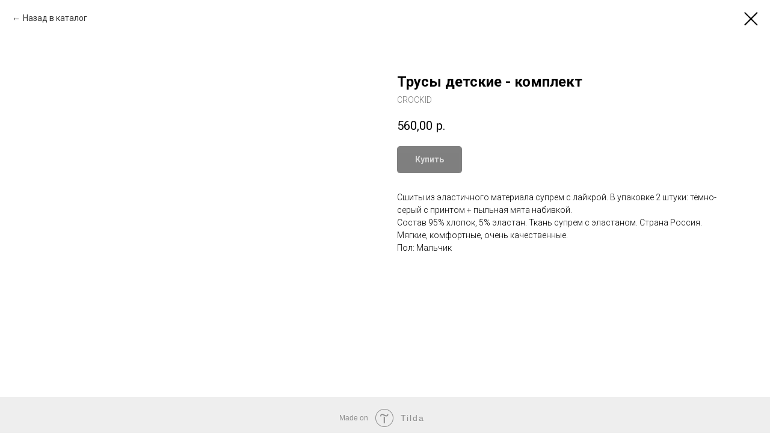

--- FILE ---
content_type: text/html; charset=UTF-8
request_url: https://xn--80aac1ac0aada6a.xn--p1ai/childrens/catalogc4/tproduct/415246407-589939149711-trusi-detskie-komplekt
body_size: 16403
content:
<!DOCTYPE html> <html> <head> <meta charset="utf-8" /> <meta http-equiv="Content-Type" content="text/html; charset=utf-8" /> <meta name="viewport" content="width=device-width, initial-scale=1.0" /> <!--metatextblock-->
<title>Трусы детские - комплект - CROCKID</title>
<meta name="description" content="Комплект трусов-боксеров для мальчика.">
<meta name="keywords" content="">
<meta property="og:title" content="Трусы детские - комплект" />
<meta property="og:description" content="Комплект трусов-боксеров для мальчика." />
<meta property="og:type" content="website" />
<meta property="og:url" content="https://xn--80aac1ac0aada6a.xn--p1ai/childrens/catalogc4/tproduct/415246407-589939149711-trusi-detskie-komplekt" />
<meta property="og:image" content="https://static.tildacdn.com/stor6435-3834-4165-b631-613031333364/86546271.jpg" />
<link rel="canonical" href="https://xn--80aac1ac0aada6a.xn--p1ai/childrens/catalogc4/tproduct/415246407-589939149711-trusi-detskie-komplekt" />
<!--/metatextblock--> <meta name="format-detection" content="telephone=no" /> <meta http-equiv="x-dns-prefetch-control" content="on"> <link rel="dns-prefetch" href="https://ws.tildacdn.com"> <link rel="dns-prefetch" href="https://static.tildacdn.com"> <link rel="shortcut icon" href="https://static.tildacdn.com/img/tildafavicon.ico" type="image/x-icon" /> <!-- Assets --> <script src="https://neo.tildacdn.com/js/tilda-fallback-1.0.min.js" async charset="utf-8"></script> <link rel="stylesheet" href="https://static.tildacdn.com/css/tilda-grid-3.0.min.css" type="text/css" media="all" onerror="this.loaderr='y';"/> <link rel="stylesheet" href="https://static.tildacdn.com/ws/project5175611/tilda-blocks-page25723730.min.css?t=1739532412" type="text/css" media="all" onerror="this.loaderr='y';" /> <link rel="preconnect" href="https://fonts.gstatic.com"> <link href="https://fonts.googleapis.com/css2?family=Roboto:wght@300;400;500;700&subset=latin,cyrillic" rel="stylesheet"> <link rel="stylesheet" href="https://static.tildacdn.com/css/tilda-animation-2.0.min.css" type="text/css" media="all" onerror="this.loaderr='y';" /> <link rel="stylesheet" href="https://static.tildacdn.com/css/tilda-cover-1.0.min.css" type="text/css" media="all" onerror="this.loaderr='y';" /> <link rel="stylesheet" href="https://static.tildacdn.com/css/tilda-popup-1.1.min.css" type="text/css" media="print" onload="this.media='all';" onerror="this.loaderr='y';" /> <noscript><link rel="stylesheet" href="https://static.tildacdn.com/css/tilda-popup-1.1.min.css" type="text/css" media="all" /></noscript> <link rel="stylesheet" href="https://static.tildacdn.com/css/tilda-slds-1.4.min.css" type="text/css" media="print" onload="this.media='all';" onerror="this.loaderr='y';" /> <noscript><link rel="stylesheet" href="https://static.tildacdn.com/css/tilda-slds-1.4.min.css" type="text/css" media="all" /></noscript> <link rel="stylesheet" href="https://static.tildacdn.com/css/tilda-catalog-1.1.min.css" type="text/css" media="print" onload="this.media='all';" onerror="this.loaderr='y';" /> <noscript><link rel="stylesheet" href="https://static.tildacdn.com/css/tilda-catalog-1.1.min.css" type="text/css" media="all" /></noscript> <link rel="stylesheet" href="https://static.tildacdn.com/css/tilda-forms-1.0.min.css" type="text/css" media="all" onerror="this.loaderr='y';" /> <link rel="stylesheet" href="https://static.tildacdn.com/css/tilda-cart-1.0.min.css" type="text/css" media="all" onerror="this.loaderr='y';" /> <link rel="stylesheet" href="https://static.tildacdn.com/css/tilda-delivery-1.0.min.css" type="text/css" media="print" onload="this.media='all';" onerror="this.loaderr='y';" /> <noscript><link rel="stylesheet" href="https://static.tildacdn.com/css/tilda-delivery-1.0.min.css" type="text/css" media="all" /></noscript> <link rel="stylesheet" href="https://static.tildacdn.com/css/tilda-zoom-2.0.min.css" type="text/css" media="print" onload="this.media='all';" onerror="this.loaderr='y';" /> <noscript><link rel="stylesheet" href="https://static.tildacdn.com/css/tilda-zoom-2.0.min.css" type="text/css" media="all" /></noscript> <script nomodule src="https://static.tildacdn.com/js/tilda-polyfill-1.0.min.js" charset="utf-8"></script> <script type="text/javascript">function t_onReady(func) {if(document.readyState!='loading') {func();} else {document.addEventListener('DOMContentLoaded',func);}}
function t_onFuncLoad(funcName,okFunc,time) {if(typeof window[funcName]==='function') {okFunc();} else {setTimeout(function() {t_onFuncLoad(funcName,okFunc,time);},(time||100));}}function t_throttle(fn,threshhold,scope) {return function() {fn.apply(scope||this,arguments);};}</script> <script src="https://static.tildacdn.com/js/jquery-1.10.2.min.js" charset="utf-8" onerror="this.loaderr='y';"></script> <script src="https://static.tildacdn.com/js/tilda-scripts-3.0.min.js" charset="utf-8" defer onerror="this.loaderr='y';"></script> <script src="https://static.tildacdn.com/ws/project5175611/tilda-blocks-page25723730.min.js?t=1739532412" charset="utf-8" onerror="this.loaderr='y';"></script> <script src="https://static.tildacdn.com/js/tilda-lazyload-1.0.min.js" charset="utf-8" async onerror="this.loaderr='y';"></script> <script src="https://static.tildacdn.com/js/tilda-animation-2.0.min.js" charset="utf-8" async onerror="this.loaderr='y';"></script> <script src="https://static.tildacdn.com/js/tilda-cover-1.0.min.js" charset="utf-8" async onerror="this.loaderr='y';"></script> <script src="https://static.tildacdn.com/js/hammer.min.js" charset="utf-8" async onerror="this.loaderr='y';"></script> <script src="https://static.tildacdn.com/js/tilda-slds-1.4.min.js" charset="utf-8" async onerror="this.loaderr='y';"></script> <script src="https://static.tildacdn.com/js/tilda-products-1.0.min.js" charset="utf-8" async onerror="this.loaderr='y';"></script> <script src="https://static.tildacdn.com/js/tilda-catalog-1.1.min.js" charset="utf-8" async onerror="this.loaderr='y';"></script> <script src="https://static.tildacdn.com/js/tilda-menu-1.0.min.js" charset="utf-8" async onerror="this.loaderr='y';"></script> <script src="https://static.tildacdn.com/js/tilda-forms-1.0.min.js" charset="utf-8" async onerror="this.loaderr='y';"></script> <script src="https://static.tildacdn.com/js/tilda-cart-1.0.min.js" charset="utf-8" async onerror="this.loaderr='y';"></script> <script src="https://static.tildacdn.com/js/tilda-widget-positions-1.0.min.js" charset="utf-8" async onerror="this.loaderr='y';"></script> <script src="https://static.tildacdn.com/js/tilda-delivery-1.0.min.js" charset="utf-8" async onerror="this.loaderr='y';"></script> <script src="https://static.tildacdn.com/js/tilda-zoom-2.0.min.js" charset="utf-8" async onerror="this.loaderr='y';"></script> <script src="https://static.tildacdn.com/js/tilda-skiplink-1.0.min.js" charset="utf-8" async onerror="this.loaderr='y';"></script> <script src="https://static.tildacdn.com/js/tilda-events-1.0.min.js" charset="utf-8" async onerror="this.loaderr='y';"></script> <!-- nominify begin --><!-- Yandex.Metrika counter --> <script type="text/javascript" >
   (function(m,e,t,r,i,k,a){m[i]=m[i]||function(){(m[i].a=m[i].a||[]).push(arguments)};
   m[i].l=1*new Date();k=e.createElement(t),a=e.getElementsByTagName(t)[0],k.async=1,k.src=r,a.parentNode.insertBefore(k,a)})
   (window, document, "script", "https://mc.yandex.ru/metrika/tag.js", "ym");

   ym(88202280, "init", {
        clickmap:true,
        trackLinks:true,
        accurateTrackBounce:true
   });
</script> <noscript><div><img src="https://mc.yandex.ru/watch/88202280" style="position:absolute; left:-9999px;" alt="" /></div></noscript> <!-- /Yandex.Metrika counter --><!-- nominify end --><script type="text/javascript">window.dataLayer=window.dataLayer||[];</script> <script type="text/javascript">(function() {if((/bot|google|yandex|baidu|bing|msn|duckduckbot|teoma|slurp|crawler|spider|robot|crawling|facebook/i.test(navigator.userAgent))===false&&typeof(sessionStorage)!='undefined'&&sessionStorage.getItem('visited')!=='y'&&document.visibilityState){var style=document.createElement('style');style.type='text/css';style.innerHTML='@media screen and (min-width: 980px) {.t-records {opacity: 0;}.t-records_animated {-webkit-transition: opacity ease-in-out .2s;-moz-transition: opacity ease-in-out .2s;-o-transition: opacity ease-in-out .2s;transition: opacity ease-in-out .2s;}.t-records.t-records_visible {opacity: 1;}}';document.getElementsByTagName('head')[0].appendChild(style);function t_setvisRecs(){var alr=document.querySelectorAll('.t-records');Array.prototype.forEach.call(alr,function(el) {el.classList.add("t-records_animated");});setTimeout(function() {Array.prototype.forEach.call(alr,function(el) {el.classList.add("t-records_visible");});sessionStorage.setItem("visited","y");},400);}
document.addEventListener('DOMContentLoaded',t_setvisRecs);}})();</script></head> <body class="t-body" style="margin:0;"> <!--allrecords--> <div id="allrecords" class="t-records" data-product-page="y" data-hook="blocks-collection-content-node" data-tilda-project-id="5175611" data-tilda-page-id="25723730" data-tilda-page-alias="childrens/catalogc4" data-tilda-formskey="186e4a5f45b4ecf71babe98075175611" data-tilda-imgoptimoff="yes" data-tilda-lazy="yes" data-tilda-root-zone="com" data-tilda-project-headcode="yes">
<!-- PRODUCT START -->

                
                        
                    
        
        

<div id="rec415246407" class="r t-rec" style="background-color:#ffffff;" data-bg-color="#ffffff">
    <div class="t-store t-store__prod-snippet__container">

        
                <div class="t-store__prod-popup__close-txt-wr" style="position:absolute;">
            <a href="https://xn--80aac1ac0aada6a.xn--p1ai/childrens/catalogc4" class="js-store-close-text t-store__prod-popup__close-txt t-descr t-descr_xxs" style="color:#000000;">
                Назад в каталог
            </a>
        </div>
        
        <a href="https://xn--80aac1ac0aada6a.xn--p1ai/childrens/catalogc4" class="t-popup__close" style="position:absolute; background-color:#ffffff">
            <div class="t-popup__close-wrapper">
                <svg class="t-popup__close-icon t-popup__close-icon_arrow" width="26px" height="26px" viewBox="0 0 26 26" version="1.1" xmlns="http://www.w3.org/2000/svg" xmlns:xlink="http://www.w3.org/1999/xlink"><path d="M10.4142136,5 L11.8284271,6.41421356 L5.829,12.414 L23.4142136,12.4142136 L23.4142136,14.4142136 L5.829,14.414 L11.8284271,20.4142136 L10.4142136,21.8284271 L2,13.4142136 L10.4142136,5 Z" fill="#000000"></path></svg>
                <svg class="t-popup__close-icon t-popup__close-icon_cross" width="23px" height="23px" viewBox="0 0 23 23" version="1.1" xmlns="http://www.w3.org/2000/svg" xmlns:xlink="http://www.w3.org/1999/xlink"><g stroke="none" stroke-width="1" fill="#000000" fill-rule="evenodd"><rect transform="translate(11.313708, 11.313708) rotate(-45.000000) translate(-11.313708, -11.313708) " x="10.3137085" y="-3.6862915" width="2" height="30"></rect><rect transform="translate(11.313708, 11.313708) rotate(-315.000000) translate(-11.313708, -11.313708) " x="10.3137085" y="-3.6862915" width="2" height="30"></rect></g></svg>
            </div>
        </a>
        
        <div class="js-store-product js-product t-store__product-snippet" data-product-lid="589939149711" data-product-uid="589939149711" itemscope itemtype="http://schema.org/Product">
            <meta itemprop="productID" content="589939149711" />

            <div class="t-container">
                <div>
                    <meta itemprop="image" content="https://static.tildacdn.com/stor6435-3834-4165-b631-613031333364/86546271.jpg" />
                    <div class="t-store__prod-popup__slider js-store-prod-slider t-store__prod-popup__col-left t-col t-col_6">
                        <div class="js-product-img" style="width:100%;padding-bottom:75%;background-size:cover;opacity:0;">
                        </div>
                    </div>
                    <div class="t-store__prod-popup__info t-align_left t-store__prod-popup__col-right t-col t-col_6">

                        <div class="t-store__prod-popup__title-wrapper">
                            <h1 class="js-store-prod-name js-product-name t-store__prod-popup__name t-name t-name_xl" itemprop="name" style="color:#000000;font-weight:700;">Трусы детские - комплект</h1>
                            <div class="t-store__prod-popup__brand t-descr t-descr_xxs" itemprop="brand" itemscope itemtype="https://schema.org/Brand">
                                <span itemprop="name" class="js-product-brand">CROCKID</span>                            </div>
                            <div class="t-store__prod-popup__sku t-descr t-descr_xxs">
                                <span class="js-store-prod-sku js-product-sku" translate="no" >
                                    
                                </span>
                            </div>
                        </div>

                                                                        <div itemprop="offers" itemscope itemtype="http://schema.org/AggregateOffer" style="display:none;">
                            <meta itemprop="lowPrice" content="560.00" />
                            <meta itemprop="highPrice" content="560.00" />
                            <meta itemprop="priceCurrency" content="RUB" />
                                                        <link itemprop="availability" href="http://schema.org/OutOfStock">
                                                                                    <div itemprop="offers" itemscope itemtype="http://schema.org/Offer" style="display:none;">
                                <meta itemprop="serialNumber" content="285108716101" />
                                                                <meta itemprop="sku" content="К 1912" />
                                                                <meta itemprop="price" content="560.00" />
                                <meta itemprop="priceCurrency" content="RUB" />
                                                                <link itemprop="availability" href="http://schema.org/OutOfStock">
                                                            </div>
                                                        <div itemprop="offers" itemscope itemtype="http://schema.org/Offer" style="display:none;">
                                <meta itemprop="serialNumber" content="611793688391" />
                                                                <meta itemprop="sku" content="К 1912" />
                                                                <meta itemprop="price" content="560.00" />
                                <meta itemprop="priceCurrency" content="RUB" />
                                                                <link itemprop="availability" href="http://schema.org/OutOfStock">
                                                            </div>
                                                    </div>
                        
                                                
                        <div class="js-store-price-wrapper t-store__prod-popup__price-wrapper">
                            <div class="js-store-prod-price t-store__prod-popup__price t-store__prod-popup__price-item t-name t-name_md" style="color:#000000;font-weight:400;">
                                                                <div class="js-product-price js-store-prod-price-val t-store__prod-popup__price-value" data-product-price-def="560.0000" data-product-price-def-str="560,00">560,00</div><div class="t-store__prod-popup__price-currency" translate="no">р.</div>
                                                            </div>
                            <div class="js-store-prod-price-old t-store__prod-popup__price_old t-store__prod-popup__price-item t-name t-name_md" style="font-weight:400;display:none;">
                                                                <div class="js-store-prod-price-old-val t-store__prod-popup__price-value"></div><div class="t-store__prod-popup__price-currency" translate="no">р.</div>
                                                            </div>
                        </div>

                        <div class="js-product-controls-wrapper">
                        </div>

                        <div class="t-store__prod-popup__links-wrapper">
                                                    </div>

                                                <div class="t-store__prod-popup__btn-wrapper"   tt="Купить">
                                                        <a href="#order" class="t-store__prod-popup__btn t-store__prod-popup__btn_disabled t-btn t-btn_sm" style="color:#ffffff;background-color:#000000;border-radius:5px;-moz-border-radius:5px;-webkit-border-radius:5px;">
                                <table style="width:100%; height:100%;">
                                    <tbody>
                                        <tr>
                                            <td class="js-store-prod-popup-buy-btn-txt">Купить</td>
                                        </tr>
                                    </tbody>
                                </table>
                            </a>
                                                    </div>
                        
                        <div class="js-store-prod-text t-store__prod-popup__text t-descr t-descr_xxs" style="color:#000000;">
                                                    <div class="js-store-prod-all-text" itemprop="description">
                                Сшиты из эластичного материала супрем с лайкрой. В упаковке 2 штуки: тёмно-серый с принтом + пыльная мята набивкой.<br />Состав 95% хлопок, 5% эластан. Ткань супрем с эластаном. Страна Россия.<br />Мягкие, комфортные, очень качественные.                            </div>
                                                                            <div class="js-store-prod-all-charcs">
                                                                                                                        <p class="js-store-prod-charcs">Пол: Мальчик</p>
                                                                                                                                                                            </div>
                                                </div>

                    </div>
                </div>

                            </div>
        </div>
                <div class="js-store-error-msg t-store__error-msg-cont"></div>
        <div itemscope itemtype="http://schema.org/ImageGallery" style="display:none;">
                                                                                                        </div>

    </div>

                        
                        
    
    <style>
        /* body bg color */
        
        .t-body {
            background-color:#ffffff;
        }
        

        /* body bg color end */
        /* Slider stiles */
        .t-slds__bullet_active .t-slds__bullet_body {
            background-color: #222 !important;
        }

        .t-slds__bullet:hover .t-slds__bullet_body {
            background-color: #222 !important;
        }
        /* Slider stiles end */
    </style>
    

            
        
    <style>
        

        

        
    </style>
    
    
        
    <style>
        
    </style>
    
    
        
    <style>
        
    </style>
    
    
        
        <style>
    
                                    
        </style>
    
    
    <div class="js-store-tpl-slider-arrows" style="display: none;">
                


<div class="t-slds__arrow_wrapper t-slds__arrow_wrapper-left" data-slide-direction="left">
  <div class="t-slds__arrow t-slds__arrow-left t-slds__arrow-withbg" style="width: 30px; height: 30px;background-color: rgba(255,255,255,1);">
    <div class="t-slds__arrow_body t-slds__arrow_body-left" style="width: 7px;">
      <svg style="display: block" viewBox="0 0 7.3 13" xmlns="http://www.w3.org/2000/svg" xmlns:xlink="http://www.w3.org/1999/xlink">
                <desc>Left</desc>
        <polyline
        fill="none"
        stroke="#000000"
        stroke-linejoin="butt"
        stroke-linecap="butt"
        stroke-width="1"
        points="0.5,0.5 6.5,6.5 0.5,12.5"
        />
      </svg>
    </div>
  </div>
</div>
<div class="t-slds__arrow_wrapper t-slds__arrow_wrapper-right" data-slide-direction="right">
  <div class="t-slds__arrow t-slds__arrow-right t-slds__arrow-withbg" style="width: 30px; height: 30px;background-color: rgba(255,255,255,1);">
    <div class="t-slds__arrow_body t-slds__arrow_body-right" style="width: 7px;">
      <svg style="display: block" viewBox="0 0 7.3 13" xmlns="http://www.w3.org/2000/svg" xmlns:xlink="http://www.w3.org/1999/xlink">
        <desc>Right</desc>
        <polyline
        fill="none"
        stroke="#000000"
        stroke-linejoin="butt"
        stroke-linecap="butt"
        stroke-width="1"
        points="0.5,0.5 6.5,6.5 0.5,12.5"
        />
      </svg>
    </div>
  </div>
</div>    </div>

    
    <script>
        t_onReady(function() {
            var tildacopyEl = document.getElementById('tildacopy');
            if (tildacopyEl) tildacopyEl.style.display = 'none';

            var recid = '415246407';
            var options = {};
            var product = {"uid":589939149711,"rootpartid":7803907,"title":"Трусы детские - комплект","brand":"CROCKID","descr":"Комплект трусов-боксеров для мальчика.","text":"Сшиты из эластичного материала супрем с лайкрой. В упаковке 2 штуки: тёмно-серый с принтом + пыльная мята набивкой.<br \/>Состав 95% хлопок, 5% эластан. Ткань супрем с эластаном. Страна Россия.<br \/>Мягкие, комфортные, очень качественные.","price":"560.0000","gallery":[{"img":"https:\/\/static.tildacdn.com\/stor6435-3834-4165-b631-613031333364\/86546271.jpg"},{"img":"https:\/\/static.tildacdn.com\/stor6339-3462-4933-b164-396532646265\/88841281.jpg"},{"img":"https:\/\/static.tildacdn.com\/stor6561-6338-4638-a362-306564336232\/15764587.jpg"}],"sort":1047430,"portion":0,"newsort":0,"json_options":"[{\"title\":\"Размер\",\"params\":{\"view\":\"select\",\"hasColor\":false,\"linkImage\":false},\"values\":[\"98-104\",\"110-116\"]},{\"title\":\"Цвет\",\"params\":{\"view\":\"select\",\"hasColor\":false,\"linkImage\":false},\"values\":[\"тёмно-серый с принтом + пыльная мята набивкой.\"]}]","json_chars":"[{\"title\": \"Пол\", \"value\": \"Мальчик\"}]","externalid":"4xXduRgukPGPNUX3KE5K","pack_label":"lwh","pack_x":0,"pack_y":0,"pack_z":0,"pack_m":0,"serverid":"master","servertime":"1715012120.9769","parentuid":"","editions":[{"uid":285108716101,"externalid":"NI0ItYHeHddOKh2dpUmM","sku":"К 1912","price":"560.00","priceold":"","quantity":"0","img":"https:\/\/static.tildacdn.com\/stor6339-3462-4933-b164-396532646265\/88841281.jpg","Размер":"98-104","Цвет":"тёмно-серый с принтом + пыльная мята набивкой."},{"uid":611793688391,"externalid":"bcz1igkFMADV6Id37S5J","sku":"К 1912","price":"560.00","priceold":"","quantity":"0","img":"https:\/\/static.tildacdn.com\/stor6339-3462-4933-b164-396532646265\/88841281.jpg","Размер":"110-116","Цвет":"тёмно-серый с принтом + пыльная мята набивкой."}],"characteristics":[{"title":"Пол","value":"Мальчик"}],"properties":[],"partuids":[165902473501],"url":"https:\/\/xn--80aac1ac0aada6a.xn--p1ai\/childrens\/catalogc4\/tproduct\/415246407-589939149711-trusi-detskie-komplekt"};

            // draw slider or show image for SEO
            if (window.isSearchBot) {
                var imgEl = document.querySelector('.js-product-img');
                if (imgEl) imgEl.style.opacity = '1';
            } else {
                
                var prodcard_optsObj = {
    hasWrap: true,
    txtPad: 'lg',
    bgColor: '',
    borderRadius: '',
    shadowSize: '0px',
    shadowOpacity: '',
    shadowSizeHover: '',
    shadowOpacityHover: '',
    shadowShiftyHover: '',
    btnTitle1: 'Подробнее',
    btnLink1: 'popup',
    btnTitle2: 'Купить',
    btnLink2: 'order',
    showOpts: false};

var price_optsObj = {
    color: '#000000',
    colorOld: '',
    fontSize: '',
    fontWeight: '400'
};

var popup_optsObj = {
    columns: '6',
    columns2: '6',
    isVertical: '',
    align: '',
    btnTitle: 'Купить',
    closeText: 'Назад в каталог',
    iconColor: '#000000',
    containerBgColor: '#ffffff',
    overlayBgColorRgba: 'rgba(255,255,255,1)',
    popupStat: '/tilda/popup/rec415246407/opened',
    popupContainer: '',
    fixedButton: false,
    mobileGalleryStyle: ''
};

var slider_optsObj = {
    anim_speed: '',
    arrowColor: '#000000',
    videoPlayerIconColor: '',
    cycle: '',
    controls: 'arrowsthumbs',
    bgcolor: '#ebebeb'
};

var slider_dotsOptsObj = {
    size: '',
    bgcolor: '',
    bordersize: '',
    bgcoloractive: ''
};

var slider_slidesOptsObj = {
    zoomable: true,
    bgsize: 'cover',
    ratio: '1'
};

var typography_optsObj = {
    descrColor: '#000000',
    titleColor: '#000000'
};

var default_sortObj = {
    in_stock: true};

var btn1_style = 'border-radius:5px;-moz-border-radius:5px;-webkit-border-radius:5px;color:#ffffff;background-color:#000000;';
var btn2_style = 'border-radius:5px;-moz-border-radius:5px;-webkit-border-radius:5px;color:#444444;border:1px solid #000000;';

var options_catalog = {
    btn1_style: btn1_style,
    btn2_style: btn2_style,
    storepart: '165902473501',
    prodCard: prodcard_optsObj,
    popup_opts: popup_optsObj,
    defaultSort: default_sortObj,
    slider_opts: slider_optsObj,
    slider_dotsOpts: slider_dotsOptsObj,
    slider_slidesOpts: slider_slidesOptsObj,
    typo: typography_optsObj,
    price: price_optsObj,
    blocksInRow: '3',
    imageHover: false,
    imageHeight: '400px',
    imageRatioClass: 't-store__card__imgwrapper_4-3',
    align: 'left',
    vindent: '',
    isHorizOnMob:false,
    itemsAnim: 'zoomin',
    hasOriginalAspectRatio: false,
    markColor: '#ffffff',
    markBgColor: '#ff4a4a',
    currencySide: 'r',
    currencyTxt: 'р.',
    currencySeparator: ',',
    currencyDecimal: '',
    btnSize: '',
    verticalAlignButtons: false,
    hideFilters: false,
    titleRelevants: '',
    showRelevants: '',
    relevants_slider: false,
    relevants_quantity: '',
    isFlexCols: false,
    isPublishedPage: true,
    previewmode: true,
    colClass: 't-col t-col_3',
    ratio: '1_1',
    sliderthumbsside: '',
    showStoreBtnQuantity: '',
    tabs: '',
    galleryStyle: '',
    title_typo: '',
    descr_typo: '',
    price_typo: '',
    price_old_typo: '',
    menu_typo: '',
    options_typo: '',
    sku_typo: '',
    characteristics_typo: '',
    button_styles: '',
    button2_styles: '',
    buttonicon: '',
    buttoniconhover: '',
};                
                // emulate, get options_catalog from file store_catalog_fields
                options = options_catalog;
                options.typo.title = "color:#000000;font-weight:700;" || '';
                options.typo.descr = "color:#000000;" || '';

                try {
                    if (options.showRelevants) {
                        var itemsCount = '4';
                        var relevantsMethod;
                        switch (options.showRelevants) {
                            case 'cc':
                                relevantsMethod = 'current_category';
                                break;
                            case 'all':
                                relevantsMethod = 'all_categories';
                                break;
                            default:
                                relevantsMethod = 'category_' + options.showRelevants;
                                break;
                        }

                        t_onFuncLoad('t_store_loadProducts', function() {
                            t_store_loadProducts(
                                'relevants',
                                recid,
                                options,
                                false,
                                {
                                    currentProductUid: '589939149711',
                                    relevantsQuantity: itemsCount,
                                    relevantsMethod: relevantsMethod,
                                    relevantsSort: 'random'
                                }
                            );
                        });
                    }
                } catch (e) {
                    console.log('Error in relevants: ' + e);
                }
            }

            
                            options.popup_opts.btnTitle = 'Купить';
                        

            window.tStoreOptionsList = [{"title":"Цвет","params":{"view":"select","hasColor":false,"linkImage":false},"values":[{"id":14379760,"value":"3уп\/белый Ан"},{"id":14379763,"value":"3уп\/белый,радужный звездопад"},{"id":14362339,"value":"azure"},{"id":14359708,"value":"beige"},{"id":14359993,"value":"bianco"},{"id":16080583,"value":"black"},{"id":18674338,"value":"black-coffee"},{"id":28773466,"value":"black-lavender"},{"id":14359774,"value":"bronz"},{"id":18674494,"value":"cappuccino"},{"id":14362591,"value":"coral stripe,"},{"id":27402866,"value":"deep grey"},{"id":15913846,"value":"denim"},{"id":24053222,"value":"fumo"},{"id":14359324,"value":"grafit"},{"id":25767778,"value":"grey-blue"},{"id":24496682,"value":"grigio"},{"id":14362843,"value":"ivory"},{"id":30676722,"value":"lavender"},{"id":28773954,"value":"lavender, нежно сиреневый"},{"id":26622006,"value":"light almond"},{"id":14581066,"value":"marino"},{"id":15770137,"value":"Miele"},{"id":14581060,"value":"milk"},{"id":14360011,"value":"mocca"},{"id":14359873,"value":"natural"},{"id":14358628,"value":"nero"},{"id":15770269,"value":"off-white"},{"id":26621346,"value":"pink"},{"id":14581039,"value":"pink-bianco"},{"id":14581045,"value":"pink-nero"},{"id":27402758,"value":"primerose pink"},{"id":15913807,"value":"Red melange"},{"id":14359642,"value":"shade"},{"id":24496510,"value":"skin"},{"id":14581027,"value":"white"},{"id":16767433,"value":"автопарк на меланже"},{"id":14374753,"value":"Аквамарин"},{"id":18674110,"value":"антрацит"},{"id":37737482,"value":"антрацитовый"},{"id":15012913,"value":"ассорти"},{"id":25769122,"value":"баклажан"},{"id":14344051,"value":"бежевый"},{"id":16767070,"value":"бежевый меланж"},{"id":14418742,"value":"белы, синий, полоски"},{"id":14343943,"value":"Белые"},{"id":14366701,"value":"белый"},{"id":14712607,"value":"Белый Ал"},{"id":16767304,"value":"белый Ан"},{"id":14367193,"value":"белый в полоску"},{"id":25768262,"value":"белый-антрацит"},{"id":18351628,"value":"Белый-кремовый"},{"id":27185374,"value":"белый\/т.син"},{"id":14358502,"value":"белый\/яблоко"},{"id":24052530,"value":"бирюза"},{"id":25771526,"value":"бирюзовый"},{"id":14366740,"value":"бл.розовый"},{"id":15514159,"value":"бледно бирюзовый"},{"id":14712553,"value":"бледно персиковая"},{"id":14371462,"value":"бледно салатовый"},{"id":24503650,"value":"бледно фиолетовый"},{"id":24496374,"value":"бордо"},{"id":14358568,"value":"бордовый"},{"id":26624910,"value":"бронза"},{"id":25772714,"value":"бронзовый"},{"id":14345902,"value":"Василек"},{"id":16767472,"value":"весенний зеленый"},{"id":14358451,"value":"вишневые"},{"id":14380078,"value":"гардения"},{"id":14712391,"value":"глубокий синий"},{"id":14345923,"value":"голубой"},{"id":14383300,"value":"голубой космос"},{"id":25770934,"value":"голубой меланж"},{"id":14636404,"value":"голубой сиреневая бабочка"},{"id":14637847,"value":"горошки на меланже розовый"},{"id":14637844,"value":"горошки на меланже серый"},{"id":17481838,"value":"графит"},{"id":14344003,"value":"джинс"},{"id":14403706,"value":"Джинс меланж"},{"id":14713858,"value":"Джинсовый"},{"id":16767115,"value":"джинсовый меланж"},{"id":21212216,"value":"дымчатая роза"},{"id":14373145,"value":"дымчатый нефрит"},{"id":18653941,"value":"Единорог"},{"id":14367256,"value":"Желтый"},{"id":21212066,"value":"зеленая лилия"},{"id":21212090,"value":"зеленая лилия, оливки"},{"id":14371765,"value":"зеленые"},{"id":23335402,"value":"зеленые модаловые"},{"id":15012745,"value":"зеленый"},{"id":16767442,"value":"зоопарк на пыльной мяте"},{"id":14712643,"value":"Индиго"},{"id":21212219,"value":"индийский загар"},{"id":14360278,"value":"камея"},{"id":16080577,"value":"капучинно"},{"id":24496182,"value":"капучино"},{"id":14366233,"value":"Кора"},{"id":14712550,"value":"коралловая"},{"id":14345911,"value":"Коралловый"},{"id":14371741,"value":"коричневый"},{"id":14713720,"value":"королевский розовый"},{"id":14403709,"value":"красный"},{"id":25770854,"value":"красный меланж"},{"id":23334630,"value":"кремовый"},{"id":14372674,"value":"кунжут, дикий орех"},{"id":14372971,"value":"ледяной зеленый,птицы в саду"},{"id":14379952,"value":"лесная земляника на сахаре"},{"id":14713783,"value":"Лесной мох"},{"id":21211856,"value":"лесной мох с принтом + автопарк на светло-сером меланже."},{"id":20755798,"value":"малахит"},{"id":14383243,"value":"маленькие суши на нежно-розовом"},{"id":21212186,"value":"медно-коричневый"},{"id":14385904,"value":"микс"},{"id":18681712,"value":"Микс (бордо)"},{"id":18681709,"value":"Микс (синие)"},{"id":14612764,"value":"микс белая"},{"id":14613748,"value":"Микс голубой"},{"id":14612752,"value":"Микс желтая"},{"id":14613745,"value":"Микс черный"},{"id":15012907,"value":"многоцвет"},{"id":24497566,"value":"молочный"},{"id":21212039,"value":"морозный шалфей"},{"id":14366377,"value":"морская волна"},{"id":14371753,"value":"мятные"},{"id":15770257,"value":"натуральный"},{"id":16767682,"value":"небесно голубой"},{"id":15679933,"value":"нежно розовый"},{"id":14382154,"value":"нежно-розовый"},{"id":35101818,"value":"нюд"},{"id":18351769,"value":"нюдовый"},{"id":35099642,"value":"океан с телесным"},{"id":24503806,"value":"оранжевый"},{"id":21211688,"value":"персиковый румянец,пыльная роза."},{"id":14358340,"value":"песочный"},{"id":21211763,"value":"пробковое дерево, тропические листья"},{"id":14403835,"value":"пудра"},{"id":14713759,"value":"Пыльная мята"},{"id":16767328,"value":"радужный звездопад на белом"},{"id":14612755,"value":"розовая бабочка"},{"id":14373910,"value":"розовы"},{"id":14371756,"value":"розовые"},{"id":14361586,"value":"розовый"},{"id":14347078,"value":"Розовый меланж"},{"id":14418760,"value":"розовый, бирюзовый, салатовый"},{"id":14344018,"value":"Салатовые"},{"id":24503822,"value":"салатовый"},{"id":24495958,"value":"сапфир"},{"id":14711062,"value":"сахар"},{"id":14379937,"value":"сахара"},{"id":14366659,"value":"св. серый"},{"id":14711896,"value":"св. серый меланж"},{"id":16767535,"value":"св.бежевый"},{"id":24503602,"value":"св.голубой"},{"id":14373235,"value":"св.голубой меланж,восковые мелки"},{"id":14375152,"value":"св.серый"},{"id":16766977,"value":"св.серый меланж"},{"id":14713891,"value":"св.серый меланж, скейты"},{"id":21211835,"value":"св.серый меланж,треугольники,дино"},{"id":14713930,"value":"светлая горчица"},{"id":14372815,"value":"светлая горчица, абстрактная геометрия"},{"id":14406919,"value":"светло зеленый"},{"id":14712910,"value":"светло розовый"},{"id":24052710,"value":"светло серые"},{"id":15514057,"value":"светло серый"},{"id":16767580,"value":"светло серый меланж"},{"id":25108718,"value":"светло-розовый"},{"id":14379871,"value":"светло-розовый, сердечки"},{"id":14638150,"value":"светло-серые с набивными динозавриками"},{"id":14404552,"value":"светлый джинс"},{"id":25962058,"value":"серо бордовый"},{"id":25960018,"value":"серо голубой"},{"id":14638060,"value":"серо голубой скейт"},{"id":14371960,"value":"серо розовые"},{"id":16767559,"value":"серо-голубой меланж"},{"id":14638057,"value":"серо-голубой скейт"},{"id":14358577,"value":"серо-розовые"},{"id":14358334,"value":"серый"},{"id":14404000,"value":"серый бирюзовый"},{"id":14404003,"value":"серый малина"},{"id":14343916,"value":"серый меланж"},{"id":14373022,"value":"серый меланж,цветочный ажур"},{"id":14371750,"value":"сине вишневый"},{"id":14344078,"value":"Синие"},{"id":14403712,"value":"синий"},{"id":14612761,"value":"сиреневая"},{"id":14371453,"value":"Сиреневы"},{"id":23335378,"value":"сиреневый"},{"id":25960094,"value":"сиренеый"},{"id":14372341,"value":"сливки, лесные травы"},{"id":14713744,"value":"солнечный"},{"id":21212360,"value":"сочный лайм"},{"id":21212423,"value":"сочный лайм, летние цветы"},{"id":14383246,"value":"спелое яблоко(суши)"},{"id":25962986,"value":"т. серый"},{"id":17482003,"value":"т. синий"},{"id":17661559,"value":"т. синий-малиновый"},{"id":24503486,"value":"т.розовый"},{"id":15770404,"value":"т.синий"},{"id":18227011,"value":"т.синий оранжевый"},{"id":14360347,"value":"телесный"},{"id":18226744,"value":"темно бирюзовый"},{"id":14415325,"value":"темно зеленые"},{"id":14711095,"value":"темно розовый"},{"id":25769010,"value":"темно серые"},{"id":14406457,"value":"темно серый"},{"id":14404018,"value":"темно серый меланж"},{"id":14381302,"value":"темно синий"},{"id":21211922,"value":"тёмно-серый с принтом + пыльная мята набивкой."},{"id":14638147,"value":"тёмно-синий с принтом"},{"id":18653947,"value":"Трактор"},{"id":14380093,"value":"угольный"},{"id":14638225,"value":"ультрамарин"},{"id":25768190,"value":"фиолетовый"},{"id":16767364,"value":"цветные штрихи на белой лилии"},{"id":14294296,"value":"Черные"},{"id":14358331,"value":"черный"},{"id":21212033,"value":"черный Ал"},{"id":15770314,"value":"черный\/пудровый"},{"id":24052918,"value":"шоколадный"},{"id":14404147,"value":"экрю"},{"id":14638195,"value":"яр.синий"},{"id":14712484,"value":"ярко голубой"},{"id":14713903,"value":"Ярко красные"},{"id":21212291,"value":"ярко-голубой"}]},{"title":"Размер","params":{"view":"select","hasColor":false,"linkImage":false},"values":[{"id":23335050,"value":"(12-13 лет)"},{"id":23335054,"value":"(14-15 лет)"},{"id":23334974,"value":"(4-5 лет)"},{"id":23334978,"value":"(6-7 лет)"},{"id":23334982,"value":"(8-9 лет)"},{"id":23334626,"value":"1 (12-14 лет)"},{"id":24239050,"value":"1 (98-104)"},{"id":17478262,"value":"1 (98-110)"},{"id":23334794,"value":"10"},{"id":25960030,"value":"10 (140-146)"},{"id":17425354,"value":"10-11 лет"},{"id":18636475,"value":"10\/11 ( 146-152)"},{"id":18636271,"value":"10\/11 (146-152)"},{"id":18636436,"value":"10\/11 (146\/152)"},{"id":15680038,"value":"10\/11 лет"},{"id":14386027,"value":"10\/11 лет 146-152"},{"id":19504069,"value":"102 L"},{"id":28771662,"value":"102,106\/XL (50)"},{"id":14358292,"value":"102-106\/XL"},{"id":14360185,"value":"102\/L"},{"id":35097962,"value":"102\/L (48)"},{"id":14362846,"value":"102\/XL"},{"id":26621342,"value":"102L"},{"id":18653944,"value":"104"},{"id":14366656,"value":"104-110"},{"id":14362279,"value":"106\/XL"},{"id":35097966,"value":"106\/XL (50)"},{"id":25771018,"value":"11-12"},{"id":14379691,"value":"110"},{"id":28771882,"value":"110,114\/XXL (52-54)"},{"id":35097078,"value":"110,114\/XXL (54-56)"},{"id":14345806,"value":"110-116"},{"id":14379736,"value":"116"},{"id":14366230,"value":"116-122"},{"id":27251450,"value":"118\/4XL (56)"},{"id":23334798,"value":"12"},{"id":27186670,"value":"12 (152-154)"},{"id":27185698,"value":"12 (154-158)"},{"id":14379634,"value":"122"},{"id":14345809,"value":"122-128"},{"id":14375038,"value":"128"},{"id":14366359,"value":"128-134"},{"id":14581048,"value":"128-134 (20)"},{"id":25960086,"value":"13 (158-160)"},{"id":25109022,"value":"13-14"},{"id":17482438,"value":"13-14 (19-22)"},{"id":18227194,"value":"13-14 (19-23)"},{"id":14374984,"value":"134"},{"id":14345812,"value":"134-140"},{"id":23334802,"value":"14"},{"id":25960090,"value":"14 (160-162)"},{"id":14374987,"value":"140"},{"id":14345857,"value":"140-146"},{"id":14581051,"value":"140-146 (22)"},{"id":14581105,"value":"140-146(22)"},{"id":14382601,"value":"146"},{"id":14388154,"value":"146-152"},{"id":24052814,"value":"150-152"},{"id":14382661,"value":"152"},{"id":14347081,"value":"152-158"},{"id":14581036,"value":"152-158 (23)"},{"id":14382664,"value":"158"},{"id":16080475,"value":"158-164"},{"id":14388250,"value":"158-164 (12\/13)"},{"id":14581042,"value":"158-164 (25)"},{"id":24503646,"value":"16"},{"id":18227032,"value":"16 (23-25)"},{"id":25109250,"value":"16-18"},{"id":17482441,"value":"16-18 (23-26)"},{"id":18227197,"value":"16-18 (24-29)"},{"id":14382865,"value":"164"},{"id":14345110,"value":"164 (112-116) XL"},{"id":14388253,"value":"165-170 (14\/15)"},{"id":14345113,"value":"170 (112-116) XL"},{"id":25770850,"value":"170,176-100\/XL"},{"id":24495962,"value":"170,176-92\/S"},{"id":26623514,"value":"170-100\/XL"},{"id":27402650,"value":"170-88,S"},{"id":26622746,"value":"170-88\/S"},{"id":27402654,"value":"170-92,M"},{"id":26622750,"value":"170-92\/M"},{"id":27402658,"value":"170-96,L"},{"id":26622754,"value":"170-96\/L"},{"id":15770401,"value":"18"},{"id":18227038,"value":"18 (26-29)"},{"id":23335282,"value":"18-20"},{"id":24495954,"value":"182,188-96\/M"},{"id":14359870,"value":"2"},{"id":17425477,"value":"2 (110-116)"},{"id":14385955,"value":"2\/3 года 98\/104"},{"id":15770371,"value":"20"},{"id":30675570,"value":"20 (29-31)"},{"id":17661556,"value":"20 (29-33)"},{"id":23335286,"value":"20-22"},{"id":17482495,"value":"20-22 (31-34)"},{"id":18227200,"value":"20-22 (31-35)"},{"id":15770374,"value":"22"},{"id":17661562,"value":"22 (31-34)"},{"id":30675574,"value":"22 (31-35)"},{"id":15770068,"value":"23"},{"id":24496678,"value":"23-25"},{"id":17482087,"value":"23-25 (36-39)"},{"id":18674026,"value":"23-27 (40-42)"},{"id":25771462,"value":"24"},{"id":15770071,"value":"25"},{"id":25768414,"value":"25-27"},{"id":15012979,"value":"25-27 (39-41)"},{"id":18674107,"value":"25-27 (40-42)"},{"id":24504382,"value":"27"},{"id":15012931,"value":"27 (42-43)"},{"id":25102658,"value":"27-29"},{"id":17482000,"value":"27-29 (42-45)"},{"id":18674023,"value":"27-29 (43-45)"},{"id":24504386,"value":"29"},{"id":18673873,"value":"29 (44-45)"},{"id":14359867,"value":"3"},{"id":26001534,"value":"3 (122-128"},{"id":15010030,"value":"3 (122-128)"},{"id":23334634,"value":"3 (16-18 лет)"},{"id":25960310,"value":"3\/4 года (98-104)"},{"id":14358328,"value":"36-37"},{"id":15770086,"value":"36-39"},{"id":14343544,"value":"36-40"},{"id":14358337,"value":"38-39"},{"id":14359705,"value":"4"},{"id":15013039,"value":"4 (134-140"},{"id":15009985,"value":"4 (134-140)"},{"id":17425741,"value":"4-5 лет"},{"id":18636262,"value":"4\/5 (110-116)"},{"id":15680035,"value":"4\/5 лет"},{"id":15109132,"value":"4\/5 лет 110-116"},{"id":14358250,"value":"40-41"},{"id":16080496,"value":"40-42"},{"id":14343583,"value":"41-45"},{"id":15013021,"value":"42"},{"id":14358229,"value":"42-43"},{"id":14388187,"value":"42-44 (S)"},{"id":16080499,"value":"43-45"},{"id":15012997,"value":"44"},{"id":14358226,"value":"44-45"},{"id":14388157,"value":"44-46 М"},{"id":15013006,"value":"46"},{"id":15013000,"value":"48"},{"id":18226972,"value":"5"},{"id":26000930,"value":"5 (140-146)"},{"id":15009988,"value":"5 (146-152)"},{"id":15012775,"value":"5-6"},{"id":15012838,"value":"5-6 лет"},{"id":18636619,"value":"5\/6 (106-118)"},{"id":25960314,"value":"5\/6 лет (110-116)"},{"id":15012985,"value":"50"},{"id":15012988,"value":"52"},{"id":21212003,"value":"52\/104"},{"id":14374582,"value":"52\/86-92"},{"id":14374339,"value":"52\/98-104"},{"id":14372695,"value":"54 (108\/164-170) (3XL)"},{"id":14374453,"value":"56-60\/110-116"},{"id":14379637,"value":"56\/104"},{"id":14712394,"value":"56\/110"},{"id":14377837,"value":"56\/98"},{"id":14372692,"value":"58 (116\/164-170) (5XL)"},{"id":25772906,"value":"6"},{"id":15012880,"value":"6 (158-164)"},{"id":17425348,"value":"6-7 лет"},{"id":18636430,"value":"6\/7 ( 122-128)"},{"id":18636265,"value":"6\/7 (122-128)"},{"id":15109135,"value":"6\/7 122-128"},{"id":14385838,"value":"6\/7 лет 122\/128"},{"id":14377498,"value":"60\/116"},{"id":14375107,"value":"64-68\/122-128"},{"id":14377501,"value":"64\/122"},{"id":14377570,"value":"64\/128"},{"id":26623134,"value":"68-140"},{"id":14379646,"value":"68\/128"},{"id":14377573,"value":"68\/134"},{"id":25960014,"value":"7 (122-128)"},{"id":15012937,"value":"7 (170-176)"},{"id":15012778,"value":"7-8"},{"id":15012841,"value":"7-8 лет"},{"id":18636622,"value":"7\/8 ( 119\/ 131)"},{"id":25960318,"value":"7\/8 лет (122-128)"},{"id":26623138,"value":"72-146"},{"id":26623142,"value":"72-152"},{"id":14374132,"value":"72-76\/134-140"},{"id":14712604,"value":"72\/134"},{"id":14377579,"value":"72\/140"},{"id":15770311,"value":"72\/146"},{"id":15770317,"value":"72\/152"},{"id":26623146,"value":"76-158"},{"id":26623682,"value":"76-164"},{"id":14712610,"value":"76\/140"},{"id":14713927,"value":"76\/146"},{"id":14358301,"value":"78-82\/S"},{"id":25771522,"value":"8"},{"id":25960022,"value":"8 (128-134)"},{"id":17425351,"value":"8-9 лет"},{"id":18636268,"value":"8\/9 (134-140)"},{"id":18636433,"value":"8\/9 (134\/140)"},{"id":14385844,"value":"8\/9 лет 134\/140"},{"id":14366374,"value":"80-86"},{"id":14712058,"value":"80\/146"},{"id":21212069,"value":"80\/152"},{"id":14712061,"value":"84\/152"},{"id":14712892,"value":"84\/158"},{"id":21211760,"value":"84\/164-170 (XS)"},{"id":30675334,"value":"86,90\/M (46)"},{"id":30675246,"value":"86,90\/М (46)"},{"id":14345920,"value":"86-92"},{"id":21211685,"value":"88\/164-170 (S)"},{"id":25960026,"value":"9 (134-140)"},{"id":19504060,"value":"90 XS"},{"id":14362660,"value":"90\/XS"},{"id":14345908,"value":"91-104"},{"id":14403865,"value":"92-98"},{"id":21211691,"value":"92\/164-170 (M)"},{"id":19504063,"value":"94 S"},{"id":30676106,"value":"94,98 L (48))"},{"id":30675338,"value":"94,98\/L (48)"},{"id":14402395,"value":"94-104"},{"id":14358289,"value":"94-98L"},{"id":15770197,"value":"94\/S"},{"id":35100114,"value":"94\/S (44)"},{"id":26621354,"value":"94S"},{"id":21211694,"value":"96\/164-170 (L)"},{"id":24711326,"value":"96\/M"},{"id":14379688,"value":"98"},{"id":18674335,"value":"98 \/М"},{"id":19504066,"value":"98 M"},{"id":14362990,"value":"98 М"},{"id":14345899,"value":"98-104"},{"id":14388160,"value":"98-104 (2\/3)"},{"id":15770200,"value":"98\/M"},{"id":35100118,"value":"98\/M (46)"},{"id":14360311,"value":"98\/М"},{"id":26621350,"value":"98M"},{"id":15010090,"value":"L"},{"id":14388151,"value":"L (46-48)"},{"id":27185370,"value":"L (48)"},{"id":18636022,"value":"L - 46\/48"},{"id":15010078,"value":"M"},{"id":37737398,"value":"M (46)"},{"id":18636019,"value":"M - 44\/46"},{"id":15010081,"value":"S"},{"id":37737442,"value":"S (44)"},{"id":15010084,"value":"XL"},{"id":27185378,"value":"XL (50)"},{"id":14388145,"value":"XL (50-52)"},{"id":18636025,"value":"XL - 50\/52"},{"id":15010087,"value":"XXL"},{"id":27185382,"value":"XXL (52)"},{"id":14388148,"value":"XXL (52-54)"},{"id":15770134,"value":"безразмерные"},{"id":15010129,"value":"М"},{"id":14373019,"value":"р 48 ( 96\/164-170) (L)"},{"id":14373253,"value":"р 48 (96\/164-170)"},{"id":14373154,"value":"р 52 (104\/164-170)"},{"id":14372812,"value":"р 52 (104\/164-170) (2XL)"},{"id":14373157,"value":"р 54 ( 108\/164-170))"},{"id":14372965,"value":"р 56 (112\/164-170) (4XL)"},{"id":14374768,"value":"р 56-60\/110-116"},{"id":14374771,"value":"р 64-68\/122-128"},{"id":14381986,"value":"р. 10"},{"id":14418739,"value":"р. 10 (16-17)"},{"id":14381989,"value":"р. 12"},{"id":14381845,"value":"р. 12 (16-19))"},{"id":14418745,"value":"р. 12 (17-19)"},{"id":14418481,"value":"р. 12 -14 (19-21)"},{"id":14367139,"value":"р. 13 -14 (19-21)"},{"id":14344165,"value":"р. 14 (21-23)"},{"id":14415739,"value":"р. 146"},{"id":14367106,"value":"р. 15-16 (23-25)"},{"id":14415745,"value":"р. 152"},{"id":14415748,"value":"р. 158"},{"id":14344075,"value":"р. 16 (23-25)"},{"id":14382214,"value":"р. 17 (25-27)"},{"id":14371687,"value":"р. 17-18 (26-28)"},{"id":14371426,"value":"р. 17-18 (26-28))"},{"id":14382316,"value":"р. 18 (26-28)"},{"id":14344180,"value":"р. 18 (26-28))"},{"id":14344081,"value":"р. 18 (29-31)"},{"id":14359363,"value":"р. 2"},{"id":14344021,"value":"р. 23 (36-37"},{"id":14344015,"value":"р. 23 (36-37)"},{"id":14371450,"value":"р. 23-24(36-37)"},{"id":14344024,"value":"р. 25 (38-39"},{"id":14344012,"value":"р. 25 (38-39)"},{"id":15442186,"value":"р. 25 (39-40)"},{"id":15012724,"value":"р. 27 (42-43)"},{"id":14358625,"value":"р. 3"},{"id":14359501,"value":"р. 4"},{"id":15012991,"value":"р. 48"},{"id":15012994,"value":"р. 50"},{"id":14373865,"value":"р. 52\/86-92"},{"id":14373733,"value":"р. 52\/98-104"},{"id":14667499,"value":"р. 56 (4XL)."},{"id":14373736,"value":"р. 56-60\/110-116"},{"id":14373868,"value":"р. 72-76\/134-140"},{"id":14418652,"value":"р. 8-10 (14-16)"},{"id":14418478,"value":"р. 8-10 (17-18)"},{"id":24496178,"value":"р. 98 М"},{"id":15913804,"value":"р.102\/XL"},{"id":14371420,"value":"р.19-20 (29-31)"},{"id":14344144,"value":"р.20 (29-31)"},{"id":15514660,"value":"р.20 (30-32)"},{"id":14371456,"value":"р.21-22 (31-34)"},{"id":30665382,"value":"р.22 (31-35)"},{"id":14344222,"value":"р.22 (32-34)"},{"id":15514663,"value":"р.22 (33-35)"},{"id":14344111,"value":"р.22 (35-37)"},{"id":14343913,"value":"р.23 (36-37)"},{"id":14344147,"value":"р.24 (37-38)"},{"id":14343946,"value":"р.25 (38-39)"},{"id":14359747,"value":"р.3"},{"id":14359681,"value":"р.4"},{"id":25963226,"value":"Х L"},{"id":25959134,"value":"ХL"},{"id":25963486,"value":"ХXL"},{"id":25963230,"value":"ХХ L"}]}];

            t_onFuncLoad('t_store_productInit', function() {
                t_store_productInit(recid, options, product);
            });

            // if user coming from catalog redirect back to main page
            if (window.history.state && (window.history.state.productData || window.history.state.storepartuid)) {
                window.onpopstate = function() {
                    window.history.replaceState(null, null, window.location.origin);
                    window.location.replace(window.location.origin);
                };
            }
        });
    </script>
    

</div>


<!-- PRODUCT END -->

<div id="rec415385835" class="r t-rec" style="" data-animationappear="off" data-record-type="706"> <!-- @classes: t-text t-text_xs t-name t-name_xs t-name_md t-btn t-btn_sm --> <script>t_onReady(function() {setTimeout(function() {t_onFuncLoad('tcart__init',function() {tcart__init('415385835');});},50);var userAgent=navigator.userAgent.toLowerCase();var body=document.body;if(!body) return;if(userAgent.indexOf('instagram')!==-1&&userAgent.indexOf('iphone')!==-1) {body.style.position='relative';}
var rec=document.querySelector('#rec415385835');if(!rec) return;var cartWindow=rec.querySelector('.t706__cartwin,.t706__cartpage');var allRecords=document.querySelector('.t-records');var currentMode=allRecords.getAttribute('data-tilda-mode');if(cartWindow&&currentMode!=='edit'&&currentMode!=='preview') {cartWindow.addEventListener('scroll',t_throttle(function() {if(window.lazy==='y'||document.querySelector('#allrecords').getAttribute('data-tilda-lazy')==='yes') {t_onFuncLoad('t_lazyload_update',function() {t_lazyload_update();});}},500));}});</script> <div class="t706" data-cart-fullscreen="yes" data-cart-countdown="yes" data-project-currency="р." data-project-currency-side="r" data-project-currency-sep="," data-project-currency-code="RUB" data-payment-system="robokassa" data-cart-maxstoredays="120" data-cart-sendevent-onadd="y"> <div class="t706__carticon" style=""> <div class="t706__carticon-text t-name t-name_xs"></div> <div class="t706__carticon-wrapper"> <div class="t706__carticon-imgwrap" style="border: 1px solid #303030;background-color:#4a70d9;"> <svg role="img" style="stroke:#ffffff;" class="t706__carticon-img" xmlns="http://www.w3.org/2000/svg" viewBox="0 0 64 64"> <path fill="none" stroke-width="2" stroke-miterlimit="10" d="M44 18h10v45H10V18h10z"/> <path fill="none" stroke-width="2" stroke-miterlimit="10" d="M22 24V11c0-5.523 4.477-10 10-10s10 4.477 10 10v13"/> </svg> </div> <div class="t706__carticon-counter js-carticon-counter" style="background-color:#e61212;color:#ffffff;"></div> </div> </div> <div class="t706__cartpage" style="display: none;"> <div class="t706__cartpage-top"> <button type="button" class="t706__cartpage-back" aria-label="Назад"> <svg role="presentation" class="t706__close-icon t706__cartpage-back-icon" width="1em" height="1em" viewBox="0 0 26 26"> <g fill-rule="evenodd" stroke-width="2" fill="#000" fill-rule="evenodd"> <path d="m10.4142 5 1.4142 1.4142L5.829 12.414l17.5852.0002v2L5.829 14.414l5.9994 6.0002-1.4142 1.4142L2 13.4142 10.4142 5Z" /> </g> </svg> </button> <div class="t706__cartpage-heading t-name t-name_xl"></div> <button type="button" class="t706__cartpage-close" aria-label="Закрыть корзину"> <svg role="presentation" class="t706__close-icon t706__cartpage-close-icon" width="1em" height="1em" viewBox="0 0 23 23"> <g fill-rule="evenodd" stroke-width="2" fill="#000" fill-rule="evenodd"> <path d="M0 1.4142 2.1213-.707 23.3345 20.506l-2.1213 2.1213z" /> <path d="m21.2132 0 2.1213 2.1213L2.1213 23.3345 0 21.2132z" /> </g> </svg> </button> </div> <div class="t706__cartpage-content t-container"> <div class="t706__cartpage-open-form-wrap" style="display: none;"> <button class="t706__cartpage-open-form t-btn" style="color:#ffffff;background-color:#009100;border-radius:10px; -moz-border-radius:10px; -webkit-border-radius:10px;">Заказать</button> </div> <div class="t706__cartpage-form t-col t-col_6"> <div class="t706__cartpage-form-wrapper "> <form
id="form415385835" name='form415385835' role="form" action='' method='POST' data-formactiontype="2" data-inputbox=".t-input-group" 
class="t-form js-form-proccess t-form_inputs-total_4 " data-formsended-callback="t706_onSuccessCallback"> <input type="hidden" name="formservices[]" value="3ab63c85bd57de184c876ba31f0fee7e" class="js-formaction-services"> <input type="hidden" name="formservices[]" value="c9dd49ede6492f538cf6ad31f938fb27" class="js-formaction-services"> <input type="hidden" name="tildaspec-formname" tabindex="-1" value="Cart"> <div class="js-successbox t-form__successbox t-text t-text_md"
aria-live="polite"
style="display:none;color:#11ff00;background-color:#ffffff;"></div> <div class="t-form__inputsbox t-form__inputsbox_inrow"> <div
class=" t-input-group t-input-group_nm " data-input-lid="1496239431201" data-field-type="nm" data-field-name="Name"> <label
for='input_1496239431201'
class="t-input-title t-descr t-descr_md"
id="field-title_1496239431201" data-redactor-toolbar="no"
field="li_title__1496239431201"
style="color:#2b2b2b;">Имя</label> <div class="t-input-block "> <input
type="text"
autocomplete="name"
name="Name"
id="input_1496239431201"
class="t-input js-tilda-rule"
value="" data-tilda-req="1" aria-required="true" data-tilda-rule="name"
aria-describedby="error_1496239431201"
style="color:#2b2b2b;border:1px solid #000000;background-color:#f0f0f0;"> </div> <div class="t-input-error" aria-live="polite" id="error_1496239431201"></div> </div> <div
class=" t-input-group t-input-group_em " data-input-lid="1496239459190" data-field-type="em" data-field-name="Email"> <label
for='input_1496239459190'
class="t-input-title t-descr t-descr_md"
id="field-title_1496239459190" data-redactor-toolbar="no"
field="li_title__1496239459190"
style="color:#2b2b2b;">Email</label> <div class="t-input-block "> <input
type="email"
autocomplete="email"
name="Email"
id="input_1496239459190"
class="t-input js-tilda-rule"
value="" data-tilda-req="1" aria-required="true" data-tilda-rule="email"
aria-describedby="error_1496239459190"
style="color:#2b2b2b;border:1px solid #000000;background-color:#f0f0f0;"> </div> <div class="t-input-error" aria-live="polite" id="error_1496239459190"></div> </div> <div
class=" t-input-group t-input-group_ph " data-input-lid="1496239478607" data-field-async="true" data-field-type="ph" data-field-name="Phone"> <label
for='input_1496239478607'
class="t-input-title t-descr t-descr_md"
id="field-title_1496239478607" data-redactor-toolbar="no"
field="li_title__1496239478607"
style="color:#2b2b2b;">Телефон</label> <div class="t-input-block "> <input
type="tel"
autocomplete="tel"
name="Phone"
id="input_1496239478607" data-phonemask-init="no" data-phonemask-id="415385835" data-phonemask-lid="1496239478607" data-phonemask-maskcountry="RU" class="t-input js-phonemask-input js-tilda-rule"
value=""
placeholder="+7(999)999-9999" data-tilda-req="1" aria-required="true" aria-describedby="error_1496239478607"
style="color:#2b2b2b;border:1px solid #000000;background-color:#f0f0f0;"> <script type="text/javascript">t_onReady(function() {t_onFuncLoad('t_loadJsFile',function() {t_loadJsFile('https://static.tildacdn.com/js/tilda-phone-mask-1.1.min.js',function() {t_onFuncLoad('t_form_phonemask_load',function() {var phoneMasks=document.querySelectorAll('#rec415385835 [data-phonemask-lid="1496239478607"]');t_form_phonemask_load(phoneMasks);});})})});</script> </div> <div class="t-input-error" aria-live="polite" id="error_1496239478607"></div> </div> <div
class=" t-input-group t-input-group_tx " data-input-lid="1645105574953" data-field-type="tx" data-field-name=""> <div class="t-input-block "> <div
class="t-text"
field="li_text__1645105574953"
style="color:#2b2b2b"> </div> </div> <div class="t-input-error" aria-live="polite" id="error_1645105574953"></div> </div> <div
class=" t-input-group t-input-group_dl " data-input-lid="1645105597919" data-field-type="dl" data-field-name="Delivery"> <div class="t-input-block "> <div
class="t-radio__wrapper t-radio__wrapper-delivery" data-delivery-variants-hook='y' data-delivery-services="y"
id="customdelivery"> <div class="t-input-group t-input-group_in"> <div class="t-input-block"> <input
class="js-tilda-rule t-input" data-tilda-rule="deliveryreq"
type="hidden"
name="delivery-badresponse-comment"
value="nodelivery"
autocomplete="off" data-tilda-req="1"> <div class="t-input-error" aria-live="polite"></div> </div> </div> </div> <style>#rec415385835 .t706 .t-form__inputsbox #customdelivery .t-input{color:#2b2b2b;border:1px solid #000000;background-color:#f0f0f0;}#rec415385835 .t706 .t-form__inputsbox #customdelivery .t-input-title{color:#2b2b2b;}</style> </div> <div class="t-input-error" aria-live="polite" id="error_1645105597919"></div> </div> <div class="t-form__errorbox-middle"> <!--noindex--> <div
class="js-errorbox-all t-form__errorbox-wrapper"
style="display:none;" data-nosnippet
tabindex="-1"
aria-label="Ошибки при заполнении формы"> <ul
role="list"
class="t-form__errorbox-text t-text t-text_md"> <li class="t-form__errorbox-item js-rule-error js-rule-error-all"></li> <li class="t-form__errorbox-item js-rule-error js-rule-error-req"></li> <li class="t-form__errorbox-item js-rule-error js-rule-error-email"></li> <li class="t-form__errorbox-item js-rule-error js-rule-error-name"></li> <li class="t-form__errorbox-item js-rule-error js-rule-error-phone"></li> <li class="t-form__errorbox-item js-rule-error js-rule-error-minlength"></li> <li class="t-form__errorbox-item js-rule-error js-rule-error-string"></li> </ul> </div> <!--/noindex--> </div> <div class="t-form__submit"> <button
type="submit"
class="t-submit"
style="color:#ffffff;background-color:#009100;border-radius:10px; -moz-border-radius:10px; -webkit-border-radius:10px;" data-field="buttontitle" data-buttonfieldset="button">
Заказать </button> </div> </div> <div class="t-form__errorbox-bottom"> <!--noindex--> <div
class="js-errorbox-all t-form__errorbox-wrapper"
style="display:none;" data-nosnippet
tabindex="-1"
aria-label="Ошибки при заполнении формы"> <ul
role="list"
class="t-form__errorbox-text t-text t-text_md"> <li class="t-form__errorbox-item js-rule-error js-rule-error-all"></li> <li class="t-form__errorbox-item js-rule-error js-rule-error-req"></li> <li class="t-form__errorbox-item js-rule-error js-rule-error-email"></li> <li class="t-form__errorbox-item js-rule-error js-rule-error-name"></li> <li class="t-form__errorbox-item js-rule-error js-rule-error-phone"></li> <li class="t-form__errorbox-item js-rule-error js-rule-error-minlength"></li> <li class="t-form__errorbox-item js-rule-error js-rule-error-string"></li> </ul> </div> <!--/noindex--> </div> </form> <style>#rec415385835 input::-webkit-input-placeholder {color:#2b2b2b;opacity:0.5;}#rec415385835 input::-moz-placeholder{color:#2b2b2b;opacity:0.5;}#rec415385835 input:-moz-placeholder {color:#2b2b2b;opacity:0.5;}#rec415385835 input:-ms-input-placeholder{color:#2b2b2b;opacity:0.5;}#rec415385835 textarea::-webkit-input-placeholder {color:#2b2b2b;opacity:0.5;}#rec415385835 textarea::-moz-placeholder{color:#2b2b2b;opacity:0.5;}#rec415385835 textarea:-moz-placeholder {color:#2b2b2b;opacity:0.5;}#rec415385835 textarea:-ms-input-placeholder{color:#2b2b2b;opacity:0.5;}</style> </div> </div> <div class="t706__cartpage-info t-col t-col_6"> <div class="t706__cartpage-info-wrapper"> <div class="t706__cartpage-products"></div> <div class="t706__cartpage-totals"> <div class="t706__cartpage-prodamount t706__cartwin-prodamount-wrap t-descr t-descr_sm"> <span class="t706__cartwin-prodamount-label"></span> <span class="t706__cartwin-prodamount"></span> </div> </div> </div> </div> </div> </div> <div class="t706__sidebar" style="display: none"> <div class="t706__sidebar-content"> <div class="t706__sidebar-top"> <div class="t706__sidebar-heading t-name t-name_xl"></div> <div class="t706__sidebar-close"> <button
type="button"
class="t706__sidebar-close-btn"
aria-label="Закрыть корзину"> <svg role="presentation" class="t706__close-icon t706__sidebar-close-icon" width="23px" height="23px" viewBox="0 0 23 23" version="1.1" xmlns="http://www.w3.org/2000/svg" xmlns:xlink="http://www.w3.org/1999/xlink"> <g stroke="none" stroke-width="1" fill="#000" fill-rule="evenodd"> <rect transform="translate(11.313708, 11.313708) rotate(-45.000000) translate(-11.313708, -11.313708) " x="10.3137085" y="-3.6862915" width="2" height="30"></rect> <rect transform="translate(11.313708, 11.313708) rotate(-315.000000) translate(-11.313708, -11.313708) " x="10.3137085" y="-3.6862915" width="2" height="30"></rect> </g> </svg> </button> </div> </div> <div class="t706__sidebar-products"></div> <div class="t706__sidebar-prodamount-wrap t-descr t-descr_sm"> <span class="t706__sidebar-prodamount-label"></span> <span class="t706__sidebar-prodamount"></span> </div> <div class="t706__sidebar-bottom"> <button class="t706__sidebar-continue t-btn" style="color:#ffffff;background-color:#009100;border-radius:10px; -moz-border-radius:10px; -webkit-border-radius:10px;">Заказать</button> </div> </div> </div> </div> <style>.t706__carticon-text{color:#ffffff;}.t706__carticon-text::after{border-left-color:#242424;}.t706__carticon-text{background:#242424;}.t706 .t-radio__indicator{border-color:#000000 !important;}</style> <style>.t-menuwidgeticons__cart .t-menuwidgeticons__icon-counter{background-color:#e61212;}</style> <style>.t-menuwidgeticons__cart .t-menuwidgeticons__icon-counter{color:#ffffff !important;}</style> </div>

</div>
<!--/allrecords--> <!-- Tilda copyright. Don't remove this line --><div class="t-tildalabel t-tildalabel_gray" id="tildacopy" data-tilda-sign="5175611#25723730"><a href="https://tilda.cc/" class="t-tildalabel__link"><div class="t-tildalabel__wrapper"><div class="t-tildalabel__txtleft">Made on </div><div class="t-tildalabel__wrapimg"><img src="https://static.tildacdn.com/img/tildacopy_black.png" class="t-tildalabel__img" fetchpriority="low" alt=""></div><div class="t-tildalabel__txtright">Tilda</div></div></a></div> <!-- Stat --> <!-- Yandex.Metrika counter 88202280 --> <script type="text/javascript" data-tilda-cookie-type="analytics">setTimeout(function(){(function(m,e,t,r,i,k,a){m[i]=m[i]||function(){(m[i].a=m[i].a||[]).push(arguments)};m[i].l=1*new Date();k=e.createElement(t),a=e.getElementsByTagName(t)[0],k.async=1,k.src=r,a.parentNode.insertBefore(k,a)})(window,document,"script","https://mc.yandex.ru/metrika/tag.js","ym");window.mainMetrikaId='88202280';ym(window.mainMetrikaId,"init",{clickmap:true,trackLinks:true,accurateTrackBounce:true,webvisor:true});},2000);</script> <noscript><div><img src="https://mc.yandex.ru/watch/88202280" style="position:absolute; left:-9999px;" alt="" /></div></noscript> <!-- /Yandex.Metrika counter --> <script type="text/javascript">if(!window.mainTracker) {window.mainTracker='tilda';}
window.tildastatscroll='yes';setTimeout(function(){(function(d,w,k,o,g) {var n=d.getElementsByTagName(o)[0],s=d.createElement(o),f=function(){n.parentNode.insertBefore(s,n);};s.type="text/javascript";s.async=true;s.key=k;s.id="tildastatscript";s.src=g;if(w.opera=="[object Opera]") {d.addEventListener("DOMContentLoaded",f,false);} else {f();}})(document,window,'e8f3f04c103b3d7ba2df6bc3f009e4e5','script','https://static.tildacdn.com/js/tilda-stat-1.0.min.js');},2000);</script> </body> </html>